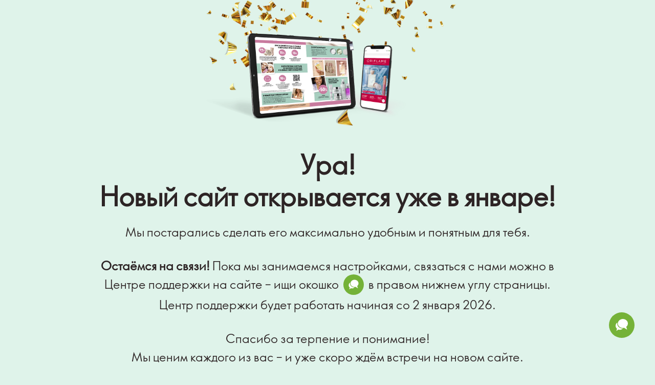

--- FILE ---
content_type: text/html
request_url: https://oriflame.ru/makeup/nails/nail-polish
body_size: 5413
content:
<!DOCTYPE html>
<html lang="ru">
  <head>
    <meta charset="UTF-8" />
    <meta name="viewport" content="width=device-width, initial-scale=1.0" />
    <title>Oriflame</title>
    <link rel="stylesheet" href="styles.css" />
    <script>
      (function (w, d, u, i, o, s, p) {
        if (d.getElementById(i)) {
          return;
        }
        w["MangoObject"] = o;

        w[o] =
          w[o] ||
          function () {
            (w[o].q = w[o].q || []).push(arguments);
          };
        w[o].u = u;
        w[o].t = 1 * new Date();

        s = d.createElement("script");
        s.async = 1;
        s.id = i;
        s.src = u;
        s.charset = "utf-8";

        p = d.getElementsByTagName("script")[0];
        p.parentNode.insertBefore(s, p);
      })(
        window,
        document,
        "//widgets.mango-office.ru/widgets/mango.js",
        "mango-js",
        "mgo"
      );

      window.mgo({ multichannel: { id: 20187 } });
    </script>
    <style>
      @font-face {
        font-family: "Oriflame Sans";
        src: url("https://static.oriflame.com/fonts/v2/fonts/sans-regular.woff2")
          format("woff2");
      }

      * {
        margin: 0;
        padding: 0;
        box-sizing: border-box;
      }

      body {
        font-family: "Oriflame Sans", sans-serif;
        background: #dff3ea;
        display: flex;
        align-items: center;
        justify-content: center;
        position: relative;
        overflow-x: hidden;
        color: #2d2425;
      }

      p {
        font-size: 24px;
        line-height: 1.5;
      }

      .container {
        max-width: 1000px;
        width: 100%;
        text-align: center;
        position: relative;
        z-index: 1;
      }

      .text-container {
        padding: 0 36px;
        margin: 0 auto;
      }

      .devices {
        margin-bottom: 40px;
        display: flex;
        justify-content: center;
      }

      .devices img {
        max-width: 100%;
        height: auto;
        max-height: 250px;
      }

      .title-container {
        margin-bottom: 20px;
        padding: 0 20px;
      }

      .title-container p,
      .title-container h1 {
        font-size: 52px;
        font-weight: 600;
        margin: 0;
        line-height: 1.2;
      }

      .info-block {
        margin-bottom: 30px;
      }

      .mango-button {
        display: inline-block;
        vertical-align: bottom;
        width: 40px;
        height: 40px;
        background-color: #74b238;
        background-image: url(https://widgets-mcw.mango-office.ru/widgets/assets/images/group.svg);
        background-position: center;
        background-repeat: no-repeat;
        background-size: 40px 40px;
        border-radius: 50%;
        margin: 0 4px;
        vertical-align: top;
      }

      .logo {
        margin-top: 30px;
        display: flex;
        justify-content: center;
      }

      .logo img {
        width: 260px;
        height: auto;
      }

      @media (max-width: 768px) {
        .title-container p,
        .title-container h1 {
          font-size: 32px;
        }

        p {
          font-size: 16px;
        }

        .logo img {
          width: 140px;
        }

        .devices {
          margin-bottom: 16px;
        }

        .mango-button {
          width: 22px;
          height: 22px;
          background-size: 24px 24px;
          vertical-align: bottom;
        }

        .info-block {
          margin-bottom: 20px;
        }

        .logo {
          margin-top: 40px;
        }
      }

      @media (max-width: 440px) {
        .text-container {
          max-width: 410px;
        }

        .date-text {
          max-width: 320px;
        }
      }
    </style>
  </head>
  <body>
    <div class="container">
      <div class="devices">
        <img
          src="https://minio.oriflame-test.ru/public-assets/devices.png"
          alt="Устройства"
        />
      </div>
      <div class="title-container">
        <p>Ура!</p>
        <h1>Новый сайт открывается уже в январе!</h1>
      </div>

      <div class="text-container">
        <div class="info-block">
          <p>
            Мы постарались сделать его максимально удобным и понятным для тебя.
          </p>
        </div>

        <div class="info-block">
          <p>
            <strong>Остаёмся на связи!</strong> Пока мы занимаемся настройками,
            связаться с нами можно в Центре поддержки на сайте – ищи окошко
            <span class="mango-button"></span> в правом нижнем углу страницы.
          </p>
          <p class="date-text">
            Центр поддержки будет работать начиная со 2 января 2026.
          </p>
        </div>

        <div class="info-block">
          <p>Спасибо за терпение и понимание!</p>
          <p>
            Мы ценим каждого из вас – и уже скоро ждём встречи на новом сайте.
          </p>
        </div>
      </div>

      <div class="logo">
        <img
          src="https://minio.oriflame-test.ru/public-assets/logoOriflame.png"
          alt="Oriflame Sweden"
        />
      </div>
    </div>
  </body>
</html>


--- FILE ---
content_type: text/html
request_url: https://oriflame.ru/makeup/nails/styles.css
body_size: 5413
content:
<!DOCTYPE html>
<html lang="ru">
  <head>
    <meta charset="UTF-8" />
    <meta name="viewport" content="width=device-width, initial-scale=1.0" />
    <title>Oriflame</title>
    <link rel="stylesheet" href="styles.css" />
    <script>
      (function (w, d, u, i, o, s, p) {
        if (d.getElementById(i)) {
          return;
        }
        w["MangoObject"] = o;

        w[o] =
          w[o] ||
          function () {
            (w[o].q = w[o].q || []).push(arguments);
          };
        w[o].u = u;
        w[o].t = 1 * new Date();

        s = d.createElement("script");
        s.async = 1;
        s.id = i;
        s.src = u;
        s.charset = "utf-8";

        p = d.getElementsByTagName("script")[0];
        p.parentNode.insertBefore(s, p);
      })(
        window,
        document,
        "//widgets.mango-office.ru/widgets/mango.js",
        "mango-js",
        "mgo"
      );

      window.mgo({ multichannel: { id: 20187 } });
    </script>
    <style>
      @font-face {
        font-family: "Oriflame Sans";
        src: url("https://static.oriflame.com/fonts/v2/fonts/sans-regular.woff2")
          format("woff2");
      }

      * {
        margin: 0;
        padding: 0;
        box-sizing: border-box;
      }

      body {
        font-family: "Oriflame Sans", sans-serif;
        background: #dff3ea;
        display: flex;
        align-items: center;
        justify-content: center;
        position: relative;
        overflow-x: hidden;
        color: #2d2425;
      }

      p {
        font-size: 24px;
        line-height: 1.5;
      }

      .container {
        max-width: 1000px;
        width: 100%;
        text-align: center;
        position: relative;
        z-index: 1;
      }

      .text-container {
        padding: 0 36px;
        margin: 0 auto;
      }

      .devices {
        margin-bottom: 40px;
        display: flex;
        justify-content: center;
      }

      .devices img {
        max-width: 100%;
        height: auto;
        max-height: 250px;
      }

      .title-container {
        margin-bottom: 20px;
        padding: 0 20px;
      }

      .title-container p,
      .title-container h1 {
        font-size: 52px;
        font-weight: 600;
        margin: 0;
        line-height: 1.2;
      }

      .info-block {
        margin-bottom: 30px;
      }

      .mango-button {
        display: inline-block;
        vertical-align: bottom;
        width: 40px;
        height: 40px;
        background-color: #74b238;
        background-image: url(https://widgets-mcw.mango-office.ru/widgets/assets/images/group.svg);
        background-position: center;
        background-repeat: no-repeat;
        background-size: 40px 40px;
        border-radius: 50%;
        margin: 0 4px;
        vertical-align: top;
      }

      .logo {
        margin-top: 30px;
        display: flex;
        justify-content: center;
      }

      .logo img {
        width: 260px;
        height: auto;
      }

      @media (max-width: 768px) {
        .title-container p,
        .title-container h1 {
          font-size: 32px;
        }

        p {
          font-size: 16px;
        }

        .logo img {
          width: 140px;
        }

        .devices {
          margin-bottom: 16px;
        }

        .mango-button {
          width: 22px;
          height: 22px;
          background-size: 24px 24px;
          vertical-align: bottom;
        }

        .info-block {
          margin-bottom: 20px;
        }

        .logo {
          margin-top: 40px;
        }
      }

      @media (max-width: 440px) {
        .text-container {
          max-width: 410px;
        }

        .date-text {
          max-width: 320px;
        }
      }
    </style>
  </head>
  <body>
    <div class="container">
      <div class="devices">
        <img
          src="https://minio.oriflame-test.ru/public-assets/devices.png"
          alt="Устройства"
        />
      </div>
      <div class="title-container">
        <p>Ура!</p>
        <h1>Новый сайт открывается уже в январе!</h1>
      </div>

      <div class="text-container">
        <div class="info-block">
          <p>
            Мы постарались сделать его максимально удобным и понятным для тебя.
          </p>
        </div>

        <div class="info-block">
          <p>
            <strong>Остаёмся на связи!</strong> Пока мы занимаемся настройками,
            связаться с нами можно в Центре поддержки на сайте – ищи окошко
            <span class="mango-button"></span> в правом нижнем углу страницы.
          </p>
          <p class="date-text">
            Центр поддержки будет работать начиная со 2 января 2026.
          </p>
        </div>

        <div class="info-block">
          <p>Спасибо за терпение и понимание!</p>
          <p>
            Мы ценим каждого из вас – и уже скоро ждём встречи на новом сайте.
          </p>
        </div>
      </div>

      <div class="logo">
        <img
          src="https://minio.oriflame-test.ru/public-assets/logoOriflame.png"
          alt="Oriflame Sweden"
        />
      </div>
    </div>
  </body>
</html>


--- FILE ---
content_type: image/svg+xml
request_url: https://widgets-mcw.mango-office.ru/widgets/assets/images/group-email.svg
body_size: 1442
content:
<svg width="50" height="50" viewBox="0 0 50 50" fill="none" xmlns="http://www.w3.org/2000/svg">
<path fill-rule="evenodd" clip-rule="evenodd" d="M30.8667 25C30.8667 25.6581 31.4002 26.1917 32.0583 26.1917C32.7165 26.1917 33.25 25.6581 33.25 25H36C36 27.1769 34.2352 28.9417 32.0583 28.9417C29.8814 28.9417 28.1167 27.1769 28.1167 25H30.8667Z" fill="white"/>
<path fill-rule="evenodd" clip-rule="evenodd" d="M25 21.8833C23.2788 21.8833 21.8833 23.2788 21.8833 25C21.8833 26.7212 23.2788 28.1167 25 28.1167C26.7212 28.1167 28.1167 26.7212 28.1167 25C28.1167 23.2788 26.7212 21.8833 25 21.8833ZM19.1333 25C19.1333 21.7599 21.7599 19.1333 25 19.1333C28.2401 19.1333 30.8667 21.7599 30.8667 25C30.8667 28.2401 28.2401 30.8667 25 30.8667C21.7599 30.8667 19.1333 28.2401 19.1333 25Z" fill="white"/>
<path fill-rule="evenodd" clip-rule="evenodd" d="M25 16.75C20.4437 16.75 16.75 20.4437 16.75 25C16.75 29.5563 20.4437 33.25 25 33.25C26.3929 33.25 27.7015 32.906 28.849 32.2992C29.5204 31.9443 30.3525 32.2009 30.7074 32.8723C31.0621 33.5437 30.8057 34.3756 30.1342 34.7305C28.6002 35.5414 26.8516 36 25 36C18.9248 36 14 31.0752 14 25C14 18.9248 18.9248 14 25 14C30.8293 14 35.5985 18.5335 35.9759 24.2681C35.9933 24.5304 36 25.1064 36 25.3208C36 26.0802 35.3844 26.6958 34.625 26.6958C33.8656 26.6958 33.25 26.0802 33.25 25.3208C33.25 25.1039 33.2426 24.6105 33.232 24.4486C32.949 20.1501 29.371 16.75 25 16.75Z" fill="white"/>
</svg>


--- FILE ---
content_type: image/svg+xml
request_url: https://widgets-mcw.mango-office.ru/widgets/assets/images/group-fb.svg
body_size: 1006
content:
<svg xmlns="http://www.w3.org/2000/svg" width="50" height="50" viewBox="0 0 50 50">
    <g fill="none" fill-rule="evenodd">
        <!--<path fill="#4C75A1" d="M25 0c13.807 0 25 11.193 25 25S38.807 50 25 50 0 38.807 0 25 11.193 0 25 0z"/>-->
        <path fill="#FFF" d="M31.937 25.62s3.162-4.286 3.477-5.695c.104-.502-.126-.784-.67-.784H32c-.628 0-.859.261-1.047.644 0 0-1.483 3.036-3.288 4.95-.58.618-.874.804-1.194.804-.258 0-.377-.207-.377-.765v-4.889c0-.684-.084-.885-.67-.885h-4.398c-.335 0-.544.187-.544.443 0 .644 1.026.79 1.026 2.535v3.601c0 .724-.042 1.006-.398 1.006-.942 0-3.183-3.118-4.44-6.66-.251-.724-.523-.925-1.235-.925H12.69c-.398 0-.691.261-.691.644 0 .704.859 3.963 4.23 8.33 2.262 2.937 5.236 4.526 7.917 4.526 1.633 0 2.031-.261 2.031-.925V29.32c0-.563.23-.805.565-.805.377 0 1.043.117 2.597 1.59 1.843 1.69 1.969 2.394 2.974 2.394h3.079c.314 0 .607-.14.607-.644 0-.664-.9-1.85-2.283-3.26-.565-.723-1.487-1.508-1.78-1.87-.419-.423-.293-.664 0-1.107"/>
    </g>
</svg>
